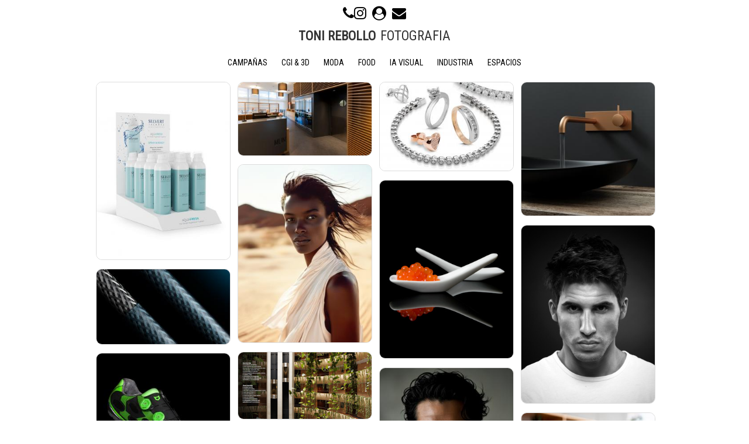

--- FILE ---
content_type: text/html; charset=UTF-8
request_url: https://www.tonirebollo.com/014
body_size: 12441
content:
 <!DOCTYPE html>
<html lang="es">
<head>
    <title>Toni Rebollo Fotógrafo | Fotografía Publicitaria, CGI 3D e IA | Terrassa, Barcelona</title> 
    <meta charset="UTF-8">
    <meta name="viewport" content="width=device-width, initial-scale=1.0">
    <meta http-equiv="X-UA-Compatible" content="ie=edge">
    <meta name="mobile-web-app-capable" content="yes">
    <meta name="description" content="Fotografía publicitaria de alto impacto potenciada con IA y Modelado 3D. Más de 20 años creando soluciones visuales para marcas. ¡Impulsa tu negocio hoy!"/>
    <meta name="robots" content="index,follow" />
    <link rel="canonical" href="https://www.tonirebollo.com/" />
    <link rel="icon" type="image/x-icon" href="https://www.tonirebollo.com/favicon.ico">
    
  <!-- OpenGraph metadata-->

    
  <!-- Stylesheet CSS & Fonts-->
    <link rel="stylesheet" href="css/styles.css">
    <link rel="stylesheet" href="https://cdnjs.cloudflare.com/ajax/libs/font-awesome/4.7.0/css/font-awesome.min.css">
    <link rel="stylesheet" href="https://fonts.googleapis.com/css?family=Roboto Condensed">
    
<style></style>
</head>
<body>
   
        <!-- ---------------------- CONTACTO ------------------------------------->
    
   
    
    <div id="info" style="background-color:white;text-align:left;">
        
        <div id="hide" style="float:right;cursor:pointer">  <i  style="color:black;font-size:24px" class="fa fa-times-circle" aria-hidden="true"></i> </div>
   
    <div id="contacto" >
    <div style="float: left" >     
    <div id="cara">
         <img src="fotografo.jpg"  height="300" style="float:left;padding: 5px 15px 5px 0px" alt="Toni Rebollo Fotógrafo, autoretrato"/>
         </div> 
        
        
         
<div  id="infodades">
<div id="logoinfo" style="clear:both;  ">
	<span class="tonirebollo">Toni Rebollo</span>
	<span class="fotografia">Fotografia</span>
		</div>
<div style="clear:both;  "><span  class="tel">Terrassa | Barcelona</span></div>
<div style="clear:both;  "><span  class="tel"><a href="tel:667312631">667312631</a></span></div>
<div style="clear:both;  "><span  class="email"><a href="mailto:info@tonirebollo.com">info@tonirebollo.com </a></span></div>
</div>
  
</div>
  <div id="autor" style="min-width: 600px; max-width: 800px"> 
        
         <div style="text-align: justify;padding: 20px 10px 0px 0px ">
         
         <p style="text-indent: 20px; line-height: 1.5;">
    Transformando la imagen corporativa a través de la Fotografía Híbrida (IA + 3D + Realismo)
Fotógrafo con más de dos décadas de experiencia, mi propuesta combina la maestría de la fotografía tradicional en estudio propio con las posibilidades ilimitadas del 3D y la IA generativa. Especializado en sectores exigentes como el industrial, moda, arquitectura y gastronomía, mi flujo de trabajo permite crear escenarios y acabados imposibles de lograr con métodos convencionales.
Colaboro con agencias de publicidad y diseño para elevar la narrativa visual de marcas globales, garantizando una entrega optimizada y una estética de vanguardia que conecta con la audiencia de 2026.

           <p style="clear: both;"> 
		</div>    
    </div>



<div id="clients" style="padding-top:20px; text-align:center;">
<img style="cursor:pointer" src="logos/1.jpg" alt="WMS"/>
<img style="cursor:pointer" src="logos/2.jpg" alt="Unidesa" />
<img style="cursor:pointer" src="logos/3.jpg" alt="Selvert Thermal"/>
<img style="cursor:pointer" src="logos/4.jpg" alt="Bodedebò"/>
<img style="cursor:pointer" src="logos/5.jpg" alt="Mercats de Barcelona"/>
<img style="cursor:pointer" src="logos/6.jpg" alt="Mavala"/>
<img style="cursor:pointer" src="logos/7.jpg" alt="Jané"/>
<img style="cursor:pointer" src="logos/8.jpg" alt="Enciclopèdia Catalana"/>
<img style="cursor:pointer" src="logos/9.jpg" alt="Lullage"/>
<img style="cursor:pointer" src="logos/20.jpg" alt="Ajuntament de Terrassa"/>
 <br>
<img style="cursor:pointer" src="logos/10.jpg" alt="Titan"/>
<img style="cursor:pointer" src="logos/11.jpg" alt="Intersport"/>
<img style="cursor:pointer" src="logos/12.jpg" alt="Fixonia"/>
<img style="cursor:pointer" src="logos/13.jpg" alt="Ubisoft"/>
<img style="cursor:pointer" src="logos/14.jpg" alt="Pyrénées"/>
<img style="cursor:pointer" src="logos/15.jpg" alt="Executive Airlines"/>
<img style="cursor:pointer" src="logos/16.jpg" alt="Dunlop"/>
<img style="cursor:pointer" src="logos/17.jpg" alt="Cirsa"/>
<img style="cursor:pointer" src="logos/19.jpg" alt="Vitesse"/>
<img style="cursor:pointer" src="logos/18.jpg" alt="Apli"/>
</div>   
   
    </div>
</div>

    <!-- ----------------------/ CONTACTO ------------------------------------->
    
  
    
    
    <!-- Barra Menu -->
    
  <div id="barramenu" style="">
   
        <!--social-->
      
<div id="social" class="social" style="display: flex; justify-content: center; align-items: center; gap: 25px; padding: 0; margin-bottom: -5px;">
    
    <a href="tel:+34667312631" style="text-decoration: none; line-height: 1;">
        <span style="color: black; font-size: 24px;"><i class="fa fa-phone" aria-hidden="true"></i></span>
    </a>          

    <a href="https://instagram.com/tonirebollo" target="_blank" style="text-decoration: none; line-height: 1;">
        <span style="color: black; font-size: 24px;"><i class="fa fa-instagram" aria-hidden="true"></i></span>
    </a>

    <a id="show" onclick="$('body, html').animate({ scrollTop: 0 }, 800)" style="text-decoration: none; cursor: pointer; line-height: 1;">
        <span style="color: black; font-size: 24px;"><i class="fa fa-user-circle" aria-hidden="true"></i></span>
    </a>

    <a href="mailto:info@tonirebollo.com" style="text-decoration: none; line-height: 1;">
        <span style="color: black; font-size: 24px;"><i class="fa fa-envelope" aria-hidden="true"></i></span>
    </a>

</div> 
  <!--social-->
      
      
      <!--logo-->
<div id="logo">
  <h1>
      <a  style="text-decoration:none" href="https://www.tonirebollo.com">
    <span class="tonirebollo">Toni Rebollo</span>
    <span class="fotografia">Fotografia</span>
      </a>
  </h1>
   
</div>
  <!--/logo-->
   

    
    <div id="hamburguer" style="padding-top:10px;text-align:center;clear:both;margin:0 auto" onclick="abremenu()"> <i class="fa fa-bars fa-1x"></i><i class="fa fa-bars fa-1x"></i></div>
    
    <div class="topnav" id="myTopnav" style="background-color:white;text-align:center;xposition:xfixed;z-index:9;width:100%;margin-top:0;">
        
        <!-- Project Filtering -->
        
        <ul id="filterNav" class="filters-list" style="padding-left:0px;">
            
            <li id="inicio" data-filter="" onclick="$('body, html').animate({ scrollTop: 0 }, 800) ">inicio</li>
           <!-- <li data-filter=".portada" onclick="closeMenu(); $('body, html').animate({ scrollTop: 0 }, 800) ">portada</li>-->
            <li data-filter=".publicidad" onclick="closeMenu(); $('body, html').animate({ scrollTop: 0 }, 800) ">campañas</li>
            <li data-filter=".3d" onclick="closeMenu(); $('body, html').animate({ scrollTop: 0 }, 800) ">cgi & 3D</li>
            <li data-filter=".moda" onclick="closeMenu(); $('body, html').animate({ scrollTop: 0 }, 800) ">moda</li>
            <li data-filter=".gastronomia" onclick="closeMenu(); $('body, html').animate({ scrollTop: 0 }, 800) ">food</li>
            <li data-filter=".ia" onclick="closeMenu(); $('body, html').animate({ scrollTop: 0 }, 800) ">ia visual</li>
            <li data-filter=".industrial" onclick="closeMenu(); $('body, html').animate({ scrollTop: 0 }, 800) ">industria</li>
            <li data-filter=".arquitectura" onclick="closeMenu(); $('body, html').animate({ scrollTop: 0 }, 800) ">espacios</li>
          

        </ul>
        
    </div >
    
    </div>
  
    <!-- /Barra Menu
    
    
    



        <!-- Project Items List -->
        <div class="projects-list" style="padding-top:140px;padding-left:17px;">
            
            
  <div id="myModal" class="modal cierra"style="z-index:200">
     <!-- 
  <span style="color:black;" class="close"><i  style="color:black;font-size:28px" class="fa fa-times-circle" aria-hidden="true"></i></span>
      -->
  <img style="z-index:200" class="modal-content cierra" id="img01">
   
  <!--<div id="caption"></div>-->
</div>          
            
            
            
            
            
     <div id="247" class="project-item 3d 2">
            <!-- Item Image -->
          <img class="gallery-img" 
     src="fotos/th/modelado-3d-mesa-mobiliario-cgi-fotorrealista-1642603817.jpg" 
     alt="Modelado 3D y render fotorrealista de una mesa con epoxy para catalogo y ecomerce." 
     title=""
     width="300"      
     height="300" 
     data-full-img="fotos/modelado-3d-mesa-mobiliario-cgi-fotorrealista-1642603817.jpg"  
     style="width: 100%; cursor:pointer;xmax-width: 300px;">
           </div>
            
     <div id="227" class="project-item gastronomia 0">
            <!-- Item Image -->
          <img class="gallery-img" 
     src="fotos/th/cabeza-marisco-1591723016.jpg" 
     alt="Fotografia gastronómica. " 
     title=""
     width="300"      
     height="200" 
     data-full-img="fotos/cabeza-marisco-1591723016.jpg"  
     style="width: 100%; cursor:pointer;xmax-width: 300px;">
           </div>
            
     <div id="285" class="project-item 3d 2">
            <!-- Item Image -->
          <img class="gallery-img" 
     src="fotos/th/modelado-3d-producto-proteccion-solar-cgi-render-fotorrealista-1744103088.jpg" 
     alt="Modelado 3D y render fotorrealista de productos cosmeticos y escenario para campaña publicitaria." 
     title=""
     width="300"      
     height="225" 
     data-full-img="fotos/modelado-3d-producto-proteccion-solar-cgi-render-fotorrealista-1744103088.jpg"  
     style="width: 100%; cursor:pointer;xmax-width: 300px;">
           </div>
            
     <div id="282" class="project-item 3d portada">
            <!-- Item Image -->
          <img class="gallery-img" 
     src="fotos/th/modelado-3d-producto-cosmetica-cgi-fotorrealista-1728070119.jpg" 
     alt=" Expositor de producto cosmetico modelado en 3d fotorrealista para catalogo y e-comerce" 
     title=""
     width="300"      
     height="399" 
     data-full-img="fotos/modelado-3d-producto-cosmetica-cgi-fotorrealista-1728070119.jpg"  
     style="width: 100%; cursor:pointer;xmax-width: 300px;">
           </div>
            
     <div id="134" class="project-item publicidad 0">
            <!-- Item Image -->
          <img class="gallery-img" 
     src="fotos/th/mascarilla-cosmetica-1413462180.jpg" 
     alt="Fotografia publicitaria. Modelo con productos de belleza." 
     title=""
     width="300"      
     height="175" 
     data-full-img="fotos/mascarilla-cosmetica-1413462180.jpg"  
     style="width: 100%; cursor:pointer;xmax-width: 300px;">
           </div>
            
     <div id="24" class="project-item moda 0">
            <!-- Item Image -->
          <img class="gallery-img" 
     src="fotos/th/modelo-moda-1378311270.jpg" 
     alt="Fotografía de moda con modelo latina." 
     title=""
     width="300"      
     height="407" 
     data-full-img="fotos/modelo-moda-1378311270.jpg"  
     style="width: 100%; cursor:pointer;xmax-width: 300px;">
           </div>
            
     <div id="181" class="project-item moda 0">
            <!-- Item Image -->
          <img class="gallery-img" 
     src="fotos/th/modelo-moda-mujer-1477738448.jpg" 
     alt="Fotografia de moda y belleza." 
     title="Airport32"
     width="300"      
     height="400" 
     data-full-img="fotos/modelo-moda-mujer-1477738448.jpg"  
     style="width: 100%; cursor:pointer;xmax-width: 300px;">
           </div>
            
     <div id="11" class="project-item publicidad 0">
            <!-- Item Image -->
          <img class="gallery-img" 
     src="fotos/th/productos-cosmetica-1378290557.jpg" 
     alt="Fotografia publicitaria. Bodegón con cosméticos" 
     title=""
     width="300"      
     height="307" 
     data-full-img="fotos/productos-cosmetica-1378290557.jpg"  
     style="width: 100%; cursor:pointer;xmax-width: 300px;">
           </div>
            
     <div id="193" class="project-item arquitectura portada">
            <!-- Item Image -->
          <img class="gallery-img" 
     src="fotos/th/comedor-restaurante-1498582194.jpg" 
     alt="Fotografia de interiorismo. Restaurante en Terrassa." 
     title=""
     width="300"      
     height="164" 
     data-full-img="fotos/comedor-restaurante-1498582194.jpg"  
     style="width: 100%; cursor:pointer;xmax-width: 300px;">
           </div>
            
     <div id="217" class="project-item publicidad portada">
            <!-- Item Image -->
          <img class="gallery-img" 
     src="fotos/th/joyas-plata-oro-1556015005.jpg" 
     alt="Fotografia de joyeria. Joyas con diamantes. Pulseras, anillos y pendientes" 
     title=""
     width="300"      
     height="199" 
     data-full-img="fotos/joyas-plata-oro-1556015005.jpg"  
     style="width: 100%; cursor:pointer;xmax-width: 300px;">
           </div>
            
     <div id="25" class="project-item moda 0">
            <!-- Item Image -->
          <img class="gallery-img" 
     src="fotos/th/estudio-belleza-1378311524.jpg" 
     alt="Fotografía de moda con modelo latina." 
     title=""
     width="300"      
     height="450" 
     data-full-img="fotos/estudio-belleza-1378311524.jpg"  
     style="width: 100%; cursor:pointer;xmax-width: 300px;">
           </div>
            
     <div id="267" class="project-item 3d portada">
            <!-- Item Image -->
          <img class="gallery-img" 
     src="fotos/th/modelado-3d-producto-griferia-cgi-fotorrealista-1703674879.jpg" 
     alt="Activo visual en 3D fotorrealista de producto de griferia creado mediante CGI" 
     title=""
     width="300"      
     height="300" 
     data-full-img="fotos/modelado-3d-producto-griferia-cgi-fotorrealista-1703674879.jpg"  
     style="width: 100%; cursor:pointer;xmax-width: 300px;">
           </div>
            
     <div id="23" class="project-item moda 0">
            <!-- Item Image -->
          <img class="gallery-img" 
     src="fotos/th/estudio-mujer-1378311134.jpg" 
     alt="Fotografía de moda con modelo latina." 
     title=""
     width="300"      
     height="425" 
     data-full-img="fotos/estudio-mujer-1378311134.jpg"  
     style="width: 100%; cursor:pointer;xmax-width: 300px;">
           </div>
            
     <div id="270" class="project-item ia portada">
            <!-- Item Image -->
          <img class="gallery-img" 
     src="fotos/th/1721904768.jpg" 
     alt="Modelo de fotografia. Imagen creada mediante el uso de intelingencia artificial" 
     title=""
     width="300"      
     height="400" 
     data-full-img="fotos/1721904768.jpg"  
     style="width: 100%; cursor:pointer;xmax-width: 300px;">
           </div>
            
     <div id="20" class="project-item moda 0">
            <!-- Item Image -->
          <img class="gallery-img" 
     src="fotos/th/hombre-modelo-peluqueria-1378309774.jpg" 
     alt="Fotografia de moda y belleza." 
     title=""
     width="300"      
     height="450" 
     data-full-img="fotos/hombre-modelo-peluqueria-1378309774.jpg"  
     style="width: 100%; cursor:pointer;xmax-width: 300px;">
           </div>
            
     <div id="182" class="project-item publicidad 0">
            <!-- Item Image -->
          <img class="gallery-img" 
     src="fotos/th/mujer-modelo-cosmetica-1477739194.jpg" 
     alt="Fotografía publicitaria. Beauty con modelo con producto para el tratamiento de la piel." 
     title=""
     width="300"      
     height="450" 
     data-full-img="fotos/mujer-modelo-cosmetica-1477739194.jpg"  
     style="width: 100%; cursor:pointer;xmax-width: 300px;">
           </div>
            
     <div id="197" class="project-item industrial 0">
            <!-- Item Image -->
          <img class="gallery-img" 
     src="fotos/th/maquina-industrial-1498658579.jpg" 
     alt="Fotografia industrial y de producto. Máquina de corte." 
     title=""
     width="300"      
     height="200" 
     data-full-img="fotos/maquina-industrial-1498658579.jpg"  
     style="width: 100%; cursor:pointer;xmax-width: 300px;">
           </div>
            
     <div id="35" class="project-item gastronomia portada">
            <!-- Item Image -->
          <img class="gallery-img" 
     src="fotos/th/aperitivo-delicatessen-1378392900.jpg" 
     alt="Fotografia gastronómica. Caviar de salmón" 
     title=""
     width="300"      
     height="400" 
     data-full-img="fotos/aperitivo-delicatessen-1378392900.jpg"  
     style="width: 100%; cursor:pointer;xmax-width: 300px;">
           </div>
            
     <div id="232" class="project-item publicidad 0">
            <!-- Item Image -->
          <img class="gallery-img" 
     src="fotos/th/cofrets-cosmeticos-1604944869.jpg" 
     alt="Bodegon publicitario de productos cosméticos." 
     title=""
     width="300"      
     height="399" 
     data-full-img="fotos/cofrets-cosmeticos-1604944869.jpg"  
     style="width: 100%; cursor:pointer;xmax-width: 300px;">
           </div>
            
     <div id="112" class="project-item moda portada">
            <!-- Item Image -->
          <img class="gallery-img" 
     src="fotos/th/modelo-peluqueria-1399969406.jpg" 
     alt="Retrato en blanco y negro de modelo masculino." 
     title=""
     width="300"      
     height="400" 
     data-full-img="fotos/modelo-peluqueria-1399969406.jpg"  
     style="width: 100%; cursor:pointer;xmax-width: 300px;">
           </div>
            
     <div id="225" class="project-item 3d 0">
            <!-- Item Image -->
          <img class="gallery-img" 
     src="fotos/th/modelado-3d-producto-cosmetico-render-fotorrealista-1587888990.jpg" 
     alt="Modelado 3D y render fotorrealista de un tarro de cosmetica en vidrio." 
     title=""
     width="300"      
     height="300" 
     data-full-img="fotos/modelado-3d-producto-cosmetico-render-fotorrealista-1587888990.jpg"  
     style="width: 100%; cursor:pointer;xmax-width: 300px;">
           </div>
            
     <div id="191" class="project-item industrial portada">
            <!-- Item Image -->
          <img class="gallery-img" 
     src="fotos/th/cables-1498581928.jpg" 
     alt="Fotografía industrial y de producto. Cableado industrial" 
     title=""
     width="300"      
     height="168" 
     data-full-img="fotos/cables-1498581928.jpg"  
     style="width: 100%; cursor:pointer;xmax-width: 300px;">
           </div>
            
     <div id="195" class="project-item arquitectura 0">
            <!-- Item Image -->
          <img class="gallery-img" 
     src="fotos/th/edificio-ny-1498656812.jpg" 
     alt="Fotografia de arquitectura. Edificio de apartamentos en NY" 
     title=""
     width="300"      
     height="199" 
     data-full-img="fotos/edificio-ny-1498656812.jpg"  
     style="width: 100%; cursor:pointer;xmax-width: 300px;">
           </div>
            
     <div id="16" class="project-item arquitectura portada">
            <!-- Item Image -->
          <img class="gallery-img" 
     src="fotos/th/ascensor-interior-1378300964.jpg" 
     alt="Fotografia de interiorismo y arquitectura. Interior de hotel" 
     title=""
     width="300"      
     height="150" 
     data-full-img="fotos/ascensor-interior-1378300964.jpg"  
     style="width: 100%; cursor:pointer;xmax-width: 300px;">
           </div>
            
     <div id="30" class="project-item moda 0">
            <!-- Item Image -->
          <img class="gallery-img" 
     src="fotos/th/moda-pareja-1378312923.jpg" 
     alt="Fotografia de moda y belleza." 
     title=""
     width="300"      
     height="200" 
     data-full-img="fotos/moda-pareja-1378312923.jpg"  
     style="width: 100%; cursor:pointer;xmax-width: 300px;">
           </div>
            
     <div id="55" class="project-item moda 2">
            <!-- Item Image -->
          <img class="gallery-img" 
     src="fotos/th/mujer-modelo-cosmetica-1378475472.jpg" 
     alt="Fotografia de belleza y moda." 
     title=""
     width="300"      
     height="400" 
     data-full-img="fotos/mujer-modelo-cosmetica-1378475472.jpg"  
     style="width: 100%; cursor:pointer;xmax-width: 300px;">
           </div>
            
     <div id="205" class="project-item publicidad portada">
            <!-- Item Image -->
          <img class="gallery-img" 
     src="fotos/th/zapatillas-ciclismo-1511972847.jpg" 
     alt="Fotografia publicitaria de alzado de ciclismo con postproduccion digital," 
     title=""
     width="300"      
     height="360" 
     data-full-img="fotos/zapatillas-ciclismo-1511972847.jpg"  
     style="width: 100%; cursor:pointer;xmax-width: 300px;">
           </div>
            
     <div id="273" class="project-item ia portada">
            <!-- Item Image -->
          <img class="gallery-img" 
     src="fotos/th/1721905042.jpg" 
     alt="Modelo de fotografia . Imagen creada mediante el uso de intelingencia artificial" 
     title=""
     width="300"      
     height="428" 
     data-full-img="fotos/1721905042.jpg"  
     style="width: 100%; cursor:pointer;xmax-width: 300px;">
           </div>
            
     <div id="251" class="project-item ia 0">
            <!-- Item Image -->
          <img class="gallery-img" 
     src="fotos/th/mundo-distópico-1690133201.jpg" 
     alt="A brave world. Imagen creada usando inteligencia artificial" 
     title=""
     width="300"      
     height="449" 
     data-full-img="fotos/mundo-distópico-1690133201.jpg"  
     style="width: 100%; cursor:pointer;xmax-width: 300px;">
           </div>
            
     <div id="72" class="project-item moda 0">
            <!-- Item Image -->
          <img class="gallery-img" 
     src="fotos/th/estudio-cuerpo-mujer-1379778488.jpg" 
     alt="Forma femenina" 
     title="Balance"
     width="300"      
     height="450" 
     data-full-img="fotos/estudio-cuerpo-mujer-1379778488.jpg"  
     style="width: 100%; cursor:pointer;xmax-width: 300px;">
           </div>
            
     <div id="28" class="project-item moda 0">
            <!-- Item Image -->
          <img class="gallery-img" 
     src="fotos/th/hombre-joven-playa-1378312461.jpg" 
     alt="Fotografia de moda y belleza." 
     title=""
     width="300"      
     height="200" 
     data-full-img="fotos/hombre-joven-playa-1378312461.jpg"  
     style="width: 100%; cursor:pointer;xmax-width: 300px;">
           </div>
            
     <div id="294" class="project-item 3d 2">
            <!-- Item Image -->
          <img class="gallery-img" 
     src="fotos/th/render-modelado-3d-producto-cosmetica-cgi-fotorrealista-1760598946.jpg" 
     alt="Modelado 3D y render fotorrealista de un bodegon de productos cosmeticos para campaña publicitaria." 
     title=""
     width="300"      
     height="300" 
     data-full-img="fotos/render-modelado-3d-producto-cosmetica-cgi-fotorrealista-1760598946.jpg"  
     style="width: 100%; cursor:pointer;xmax-width: 300px;">
           </div>
            
     <div id="202" class="project-item moda 0">
            <!-- Item Image -->
          <img class="gallery-img" 
     src="fotos/th/pareja-joven-sonrisa-1511104247.jpg" 
     alt="Fotografia de moda y belleza." 
     title=""
     width="300"      
     height="375" 
     data-full-img="fotos/pareja-joven-sonrisa-1511104247.jpg"  
     style="width: 100%; cursor:pointer;xmax-width: 300px;">
           </div>
            
     <div id="224" class="project-item 3d 0">
            <!-- Item Image -->
          <img class="gallery-img" 
     src="fotos/th/3d-oro-pintalabios-1587888597.jpg" 
     alt="Fotografia publicitaria.Pintalabios, lipstick " 
     title=""
     width="300"      
     height="168" 
     data-full-img="fotos/3d-oro-pintalabios-1587888597.jpg"  
     style="width: 100%; cursor:pointer;xmax-width: 300px;">
           </div>
            
     <div id="229" class="project-item gastronomia 0">
            <!-- Item Image -->
          <img class="gallery-img" 
     src="fotos/th/plato-ensalada-1591723322.jpg" 
     alt="Fotografia de alimentos. Plato cocinado para restaurante" 
     title=""
     width="300"      
     height="199" 
     data-full-img="fotos/plato-ensalada-1591723322.jpg"  
     style="width: 100%; cursor:pointer;xmax-width: 300px;">
           </div>
            
     <div id="297" class="project-item 3d 0">
            <!-- Item Image -->
          <img class="gallery-img" 
     src="fotos/th/modelado-3d-cocina-moderna-cgi-ambiente-interior-fotorrealista-1762268392.jpg" 
     alt="Modelado 3D de diseno, cocina moderna con isla, render de calidad fotorrealista" 
     title=""
     width="300"      
     height="199" 
     data-full-img="fotos/modelado-3d-cocina-moderna-cgi-ambiente-interior-fotorrealista-1762268392.jpg"  
     style="width: 100%; cursor:pointer;xmax-width: 300px;">
           </div>
            
     <div id="238" class="project-item publicidad portada">
            <!-- Item Image -->
          <img class="gallery-img" 
     src="fotos/th/grifo-cocina-localizacion-1606389090.jpg" 
     alt="Fotografia en localizacion de producto en ambiente para catalogo" 
     title=""
     width="300"      
     height="400" 
     data-full-img="fotos/grifo-cocina-localizacion-1606389090.jpg"  
     style="width: 100%; cursor:pointer;xmax-width: 300px;">
           </div>
            
     <div id="230" class="project-item gastronomia 0">
            <!-- Item Image -->
          <img class="gallery-img" 
     src="fotos/th/plato-carne-1591723434.jpg" 
     alt="Fotografia de alimentos. Plato cocinado para restaurante" 
     title=""
     width="300"      
     height="199" 
     data-full-img="fotos/plato-carne-1591723434.jpg"  
     style="width: 100%; cursor:pointer;xmax-width: 300px;">
           </div>
            
     <div id="160" class="project-item moda 0">
            <!-- Item Image -->
          <img class="gallery-img" 
     src="fotos/th/india-moda-mujer-1440946345.jpg" 
     alt="Fotografia de moda y belleza." 
     title=""
     width="300"      
     height="449" 
     data-full-img="fotos/india-moda-mujer-1440946345.jpg"  
     style="width: 100%; cursor:pointer;xmax-width: 300px;">
           </div>
            
     <div id="190" class="project-item industrial 0">
            <!-- Item Image -->
          <img class="gallery-img" 
     src="fotos/th/reflejos-1498581914.jpg" 
     alt="Fotografia industrial. Instalación de anonizados" 
     title=""
     width="300"      
     height="300" 
     data-full-img="fotos/reflejos-1498581914.jpg"  
     style="width: 100%; cursor:pointer;xmax-width: 300px;">
           </div>
            
     <div id="252" class="project-item ia 0">
            <!-- Item Image -->
          <img class="gallery-img" 
     src="fotos/th/flores-sonrisa-1690133731.jpg" 
     alt="Mujer joven sonrie y se tapa los ojos con flores. Imagen creada usando inteligenia artificial" 
     title=""
     width="300"      
     height="399" 
     data-full-img="fotos/flores-sonrisa-1690133731.jpg"  
     style="width: 100%; cursor:pointer;xmax-width: 300px;">
           </div>
            
     <div id="259" class="project-item ia 0">
            <!-- Item Image -->
          <img class="gallery-img" 
     src="fotos/th/modelo-boho-santorini-1691393153.jpg" 
     alt="Retrato en Santorini. Creada a partir de un sistema de inteligencia artificial" 
     title=""
     width="300"      
     height="400" 
     data-full-img="fotos/modelo-boho-santorini-1691393153.jpg"  
     style="width: 100%; cursor:pointer;xmax-width: 300px;">
           </div>
            
     <div id="236" class="project-item industrial 0">
            <!-- Item Image -->
          <img class="gallery-img" 
     src="fotos/th/maquina-envasadora-1606387778.jpg" 
     alt="Maquina de envado industrial" 
     title=""
     width="300"      
     height="168" 
     data-full-img="fotos/maquina-envasadora-1606387778.jpg"  
     style="width: 100%; cursor:pointer;xmax-width: 300px;">
           </div>
            
     <div id="183" class="project-item moda 0">
            <!-- Item Image -->
          <img class="gallery-img" 
     src="fotos/th/mujer-modelo-moda-1477739895.jpg" 
     alt="Modelo con falda apoyada en columna." 
     title=""
     width="300"      
     height="450" 
     data-full-img="fotos/mujer-modelo-moda-1477739895.jpg"  
     style="width: 100%; cursor:pointer;xmax-width: 300px;">
           </div>
            
     <div id="51" class="project-item gastronomia 0">
            <!-- Item Image -->
          <img class="gallery-img" 
     src="fotos/th/galletas-surtido-1378403180.jpg" 
     alt="Fotografia gastronómica. Surtido de galletas." 
     title="Galletas"
     width="300"      
     height="450" 
     data-full-img="fotos/galletas-surtido-1378403180.jpg"  
     style="width: 100%; cursor:pointer;xmax-width: 300px;">
           </div>
            
     <div id="239" class="project-item publicidad 0">
            <!-- Item Image -->
          <img class="gallery-img" 
     src="fotos/th/estuche-cosmeticos-1606390410.jpg" 
     alt="Bodegón publicitario con productos de cosmética" 
     title=""
     width="300"      
     height="168" 
     data-full-img="fotos/estuche-cosmeticos-1606390410.jpg"  
     style="width: 100%; cursor:pointer;xmax-width: 300px;">
           </div>
            
     <div id="186" class="project-item publicidad 0">
            <!-- Item Image -->
          <img class="gallery-img" 
     src="fotos/th/mujer-modelo-cosmetica-color-1485970799.jpg" 
     alt="Fotografia publicitaria. Modelo con productos de belleza." 
     title=""
     width="300"      
     height="300" 
     data-full-img="fotos/mujer-modelo-cosmetica-color-1485970799.jpg"  
     style="width: 100%; cursor:pointer;xmax-width: 300px;">
           </div>
            
     <div id="244" class="project-item 3d 2">
            <!-- Item Image -->
          <img class="gallery-img" 
     src="fotos/th/3d-render-baño-diseño-rustico-interiorismo-1640358085.jpg" 
     alt="Modelado 3D de un cuarto de baño rustico, render de calidad fotorrealista." 
     title=""
     width="300"      
     height="300" 
     data-full-img="fotos/3d-render-baño-diseño-rustico-interiorismo-1640358085.jpg"  
     style="width: 100%; cursor:pointer;xmax-width: 300px;">
           </div>
            
     <div id="219" class="project-item moda portada">
            <!-- Item Image -->
          <img class="gallery-img" 
     src="fotos/th/tratamiento-cosmetico-mujer-1583228369.jpg" 
     alt="Fotografia publicitaria. Modelo con producto cosmético Peel off mask." 
     title=""
     width="300"      
     height="360" 
     data-full-img="fotos/tratamiento-cosmetico-mujer-1583228369.jpg"  
     style="width: 100%; cursor:pointer;xmax-width: 300px;">
           </div>
            
     <div id="204" class="project-item publicidad 0">
            <!-- Item Image -->
          <img class="gallery-img" 
     src="fotos/th/estuche-crema-cosmetico-1511200261.jpg" 
     alt="Fotografia publicitaria de productos cosméticos." 
     title=""
     width="300"      
     height="235" 
     data-full-img="fotos/estuche-crema-cosmetico-1511200261.jpg"  
     style="width: 100%; cursor:pointer;xmax-width: 300px;">
           </div>
            
     <div id="41" class="project-item gastronomia 0">
            <!-- Item Image -->
          <img class="gallery-img" 
     src="fotos/th/calamar-1378395505.jpg" 
     alt="Fotografia gastronómica. Plato cocinado para restaurante" 
     title=""
     width="300"      
     height="200" 
     data-full-img="fotos/calamar-1378395505.jpg"  
     style="width: 100%; cursor:pointer;xmax-width: 300px;">
           </div>
            
     <div id="75" class="project-item arquitectura 0">
            <!-- Item Image -->
          <img class="gallery-img" 
     src="fotos/th/bali-villa-ubud-1380210306.jpg" 
     alt="Fotografia de interiorismo y arquitectura. Villa en Bali" 
     title="I wish I were there"
     width="300"      
     height="200" 
     data-full-img="fotos/bali-villa-ubud-1380210306.jpg"  
     style="width: 100%; cursor:pointer;xmax-width: 300px;">
           </div>
            
     <div id="291" class="project-item 3d portada">
            <!-- Item Image -->
          <img class="gallery-img" 
     src="fotos/th/modelado-3d-producto-cosmetica-cgi-fotorrealista-1744119494.jpg" 
     alt="Modelado 3D y render fotorrealista de un bodegon de productos cosmeticos para campaña publicitaria." 
     title=""
     width="300"      
     height="200" 
     data-full-img="fotos/modelado-3d-producto-cosmetica-cgi-fotorrealista-1744119494.jpg"  
     style="width: 100%; cursor:pointer;xmax-width: 300px;">
           </div>
            
     <div id="100" class="project-item gastronomia 0">
            <!-- Item Image -->
          <img class="gallery-img" 
     src="fotos/th/vieiras-1392998904.jpg" 
     alt="Fotografia gastronómica. Teppanyaki" 
     title=""
     width="300"      
     height="200" 
     data-full-img="fotos/vieiras-1392998904.jpg"  
     style="width: 100%; cursor:pointer;xmax-width: 300px;">
           </div>
            
     <div id="37" class="project-item gastronomia 0">
            <!-- Item Image -->
          <img class="gallery-img" 
     src="fotos/th/leche-1378393465.jpg" 
     alt="Fotografia gastronómica. Leche en bol." 
     title=""
     width="300"      
     height="400" 
     data-full-img="fotos/leche-1378393465.jpg"  
     style="width: 100%; cursor:pointer;xmax-width: 300px;">
           </div>
            
     <div id="12" class="project-item publicidad 0">
            <!-- Item Image -->
          <img class="gallery-img" 
     src="fotos/th/tratamiento-cosmetica-mujer-1378291098.jpg" 
     alt="Fotografia publicitaria para tratamiento cosmético." 
     title=""
     width="300"      
     height="200" 
     data-full-img="fotos/tratamiento-cosmetica-mujer-1378291098.jpg"  
     style="width: 100%; cursor:pointer;xmax-width: 300px;">
           </div>
            
     <div id="199" class="project-item industrial 0">
            <!-- Item Image -->
          <img class="gallery-img" 
     src="fotos/th/ruleta-casino-1498660998.jpg" 
     alt="Fotografia industrial y de producto. Máquina de juego." 
     title=""
     width="300"      
     height="317" 
     data-full-img="fotos/ruleta-casino-1498660998.jpg"  
     style="width: 100%; cursor:pointer;xmax-width: 300px;">
           </div>
            
     <div id="215" class="project-item moda portada">
            <!-- Item Image -->
          <img class="gallery-img" 
     src="fotos/th/campana-publicitaria-moda-retoque-avanzado-tonirebollo-1513843827.jpg" 
     alt="Campaña de publicidad de moda urbana con postproducción de alta gama y retoque digital profesional." 
     title=""
     width="300"      
     height="225" 
     data-full-img="fotos/campana-publicitaria-moda-retoque-avanzado-tonirebollo-1513843827.jpg"  
     style="width: 100%; cursor:pointer;xmax-width: 300px;">
           </div>
            
     <div id="287" class="project-item 3d 2">
            <!-- Item Image -->
          <img class="gallery-img" 
     src="fotos/th/modelado-3d-lavabo-grifo-cgi-ambiente-interior-fotorrealista-1744117883.jpg" 
     alt="Modelado 3D de grifo y lavabo en ambiente, render de calidad fotorrealista para catalogo," 
     title=""
     width="300"      
     height="225" 
     data-full-img="fotos/modelado-3d-lavabo-grifo-cgi-ambiente-interior-fotorrealista-1744117883.jpg"  
     style="width: 100%; cursor:pointer;xmax-width: 300px;">
           </div>
            
     <div id="293" class="project-item 3d 2">
            <!-- Item Image -->
          <img class="gallery-img" 
     src="fotos/th/render-3d-interior-cuarto-de-bano-aseo1758554799.jpg" 
     alt="Modelado 3D de un cuarto de baño, render de calidad fotorrealista" 
     title=""
     width="300"      
     height="375" 
     data-full-img="fotos/render-3d-interior-cuarto-de-bano-aseo1758554799.jpg"  
     style="width: 100%; cursor:pointer;xmax-width: 300px;">
           </div>
            
     <div id="48" class="project-item gastronomia 0">
            <!-- Item Image -->
          <img class="gallery-img" 
     src="fotos/th/spaghetti-1378401975.jpg" 
     alt="Fotografia gastronómica." 
     title=""
     width="300"      
     height="386" 
     data-full-img="fotos/spaghetti-1378401975.jpg"  
     style="width: 100%; cursor:pointer;xmax-width: 300px;">
           </div>
            
     <div id="33" class="project-item gastronomia 0">
            <!-- Item Image -->
          <img class="gallery-img" 
     src="fotos/th/bocadillo-saludable-1378392506.jpg" 
     alt="Fotografia gastronómica. Jamón cocido." 
     title=""
     width="300"      
     height="450" 
     data-full-img="fotos/bocadillo-saludable-1378392506.jpg"  
     style="width: 100%; cursor:pointer;xmax-width: 300px;">
           </div>
            
     <div id="286" class="project-item 3d 0">
            <!-- Item Image -->
          <img class="gallery-img" 
     src="fotos/th/modelado-3d-lavabo-grifo-cgi-ambiente-interior-fotorrealista-1744107260.jpg" 
     alt="Modelado 3D de grifo y lavabo, render de calidad fotorrealista para catalogo," 
     title=""
     width="300"      
     height="212" 
     data-full-img="fotos/modelado-3d-lavabo-grifo-cgi-ambiente-interior-fotorrealista-1744107260.jpg"  
     style="width: 100%; cursor:pointer;xmax-width: 300px;">
           </div>
            
     <div id="169" class="project-item moda 0">
            <!-- Item Image -->
          <img class="gallery-img" 
     src="fotos/th/modelo-belleza-mujer-1448974950.jpg" 
     alt="Fotografia de moda y belleza." 
     title=""
     width="300"      
     height="449" 
     data-full-img="fotos/modelo-belleza-mujer-1448974950.jpg"  
     style="width: 100%; cursor:pointer;xmax-width: 300px;">
           </div>
            
     <div id="296" class="project-item 3d portada">
            <!-- Item Image -->
          <img class="gallery-img" 
     src="fotos/th/modelado-3d-bodegon-producto-cosmetica-cgi-fotorrealista-1761728979.jpg" 
     alt="Modelado 3D y render fotorrealista de bodegon de productos con exosomas para campaña publicitaria." 
     title=""
     width="300"      
     height="224" 
     data-full-img="fotos/modelado-3d-bodegon-producto-cosmetica-cgi-fotorrealista-1761728979.jpg"  
     style="width: 100%; cursor:pointer;xmax-width: 300px;">
           </div>
            
     <div id="231" class="project-item gastronomia 0">
            <!-- Item Image -->
          <img class="gallery-img" 
     src="fotos/th/copa-vino-1591723681.jpg" 
     alt="Copa de vino. Fotografía de alimentos" 
     title=""
     width="300"      
     height="199" 
     data-full-img="fotos/copa-vino-1591723681.jpg"  
     style="width: 100%; cursor:pointer;xmax-width: 300px;">
           </div>
            
     <div id="14" class="project-item publicidad 0">
            <!-- Item Image -->
          <img class="gallery-img" 
     src="fotos/th/1378300502.jpg" 
     alt="Fotografia publicitaria de producto gastronómico." 
     title=""
     width="300"      
     height="193" 
     data-full-img="fotos/1378300502.jpg"  
     style="width: 100%; cursor:pointer;xmax-width: 300px;">
           </div>
            
     <div id="31" class="project-item moda 0">
            <!-- Item Image -->
          <img class="gallery-img" 
     src="fotos/th/lolita-1378313200.jpg" 
     alt="Fotografia de belleza y moda." 
     title=""
     width="300"      
     height="400" 
     data-full-img="fotos/lolita-1378313200.jpg"  
     style="width: 100%; cursor:pointer;xmax-width: 300px;">
           </div>
            
     <div id="21" class="project-item moda 0">
            <!-- Item Image -->
          <img class="gallery-img" 
     src="fotos/th/mujer-cabello-rubio-1378310009.jpg" 
     alt="Fotografia de moda y belleza." 
     title=""
     width="300"      
     height="400" 
     data-full-img="fotos/mujer-cabello-rubio-1378310009.jpg"  
     style="width: 100%; cursor:pointer;xmax-width: 300px;">
           </div>
            
     <div id="7" class="project-item publicidad 0">
            <!-- Item Image -->
          <img class="gallery-img" 
     src="fotos/th/cosmeticos-1378233389.jpg" 
     alt="Fotografia publicitaria. Bodegón con cosméticos." 
     title=""
     width="300"      
     height="396" 
     data-full-img="fotos/cosmeticos-1378233389.jpg"  
     style="width: 100%; cursor:pointer;xmax-width: 300px;">
           </div>
            
     <div id="10" class="project-item publicidad 0">
            <!-- Item Image -->
          <img class="gallery-img" 
     src="fotos/th/cosmeticos-1378290496.jpg" 
     alt="Fotografía publicitaria. Bodegón con productos de cosmética" 
     title=""
     width="300"      
     height="300" 
     data-full-img="fotos/cosmeticos-1378290496.jpg"  
     style="width: 100%; cursor:pointer;xmax-width: 300px;">
           </div>
            
     <div id="237" class="project-item industrial 0">
            <!-- Item Image -->
          <img class="gallery-img" 
     src="fotos/th/contenedor-liquido-1606388637.jpg" 
     alt="Contenedor industrial de líquidos" 
     title=""
     width="300"      
     height="297" 
     data-full-img="fotos/contenedor-liquido-1606388637.jpg"  
     style="width: 100%; cursor:pointer;xmax-width: 300px;">
           </div>
            
     <div id="228" class="project-item gastronomia 0">
            <!-- Item Image -->
          <img class="gallery-img" 
     src="fotos/th/pato-cocina-1591723236.jpg" 
     alt="Fotografia de alimentos. Plato cocinado para restaurante" 
     title=""
     width="300"      
     height="199" 
     data-full-img="fotos/pato-cocina-1591723236.jpg"  
     style="width: 100%; cursor:pointer;xmax-width: 300px;">
           </div>
            
     <div id="223" class="project-item 3d 0">
            <!-- Item Image -->
          <img class="gallery-img" 
     src="fotos/th/3d-cosmetico-envase-1585992982.jpg" 
     alt="Fotografia publicitaria. Producto de cosmética" 
     title=""
     width="300"      
     height="300" 
     data-full-img="fotos/3d-cosmetico-envase-1585992982.jpg"  
     style="width: 100%; cursor:pointer;xmax-width: 300px;">
           </div>
            
     <div id="167" class="project-item moda portada">
            <!-- Item Image -->
          <img class="gallery-img" 
     src="fotos/th/fotografia-moda-editorial-beauty-retoque-piel-1441044189.jpg" 
     alt="Retrato de moda y belleza con técnica de retoque digital high-end para editoriales" 
     title=""
     width="300"      
     height="449" 
     data-full-img="fotos/fotografia-moda-editorial-beauty-retoque-piel-1441044189.jpg"  
     style="width: 100%; cursor:pointer;xmax-width: 300px;">
           </div>
            
     <div id="277" class="project-item ia 2">
            <!-- Item Image -->
          <img class="gallery-img" 
     src="fotos/th/1721906549.jpg" 
     alt="Modelo de fotografia. Imagen creada mediante el uso de intelingencia artificial" 
     title=""
     width="300"      
     height="240" 
     data-full-img="fotos/1721906549.jpg"  
     style="width: 100%; cursor:pointer;xmax-width: 300px;">
           </div>
            
     <div id="194" class="project-item arquitectura 0">
            <!-- Item Image -->
          <img class="gallery-img" 
     src="fotos/th/edificio-hotel-1498582213.jpg" 
     alt="Fotografia de interiorismo y arquitectura. Hotel Don Candido" 
     title=""
     width="300"      
     height="199" 
     data-full-img="fotos/edificio-hotel-1498582213.jpg"  
     style="width: 100%; cursor:pointer;xmax-width: 300px;">
           </div>
            
     <div id="65" class="project-item publicidad 2">
            <!-- Item Image -->
          <img class="gallery-img" 
     src="fotos/th/fotografia-editorial-musico-1378708437.jpg" 
     alt="Retrato  editorial para discografica. Fotografia con iluminacion de esudio y retoque digital high-en" 
     title=""
     width="300"      
     height="300" 
     data-full-img="fotos/fotografia-editorial-musico-1378708437.jpg"  
     style="width: 100%; cursor:pointer;xmax-width: 300px;">
           </div>
            
     <div id="9" class="project-item publicidad 0">
            <!-- Item Image -->
          <img class="gallery-img" 
     src="fotos/th/poker-cartas-1378289923.jpg" 
     alt="Fotografía publicitaria, imagen para promoción de las World Series of Poker." 
     title=""
     width="300"      
     height="386" 
     data-full-img="fotos/poker-cartas-1378289923.jpg"  
     style="width: 100%; cursor:pointer;xmax-width: 300px;">
           </div>
            
     <div id="196" class="project-item publicidad 0">
            <!-- Item Image -->
          <img class="gallery-img" 
     src="fotos/th/pareja-joven-sonrisa-1498657868.jpg" 
     alt="Fotografía publicitaria en exteriores con modelos. " 
     title=""
     width="300"      
     height="375" 
     data-full-img="fotos/pareja-joven-sonrisa-1498657868.jpg"  
     style="width: 100%; cursor:pointer;xmax-width: 300px;">
           </div>
            
     <div id="218" class="project-item moda 0">
            <!-- Item Image -->
          <img class="gallery-img" 
     src="fotos/th/modelos-moda-1559668731.jpg" 
     alt="Modelos con sombrero en  cafeteria" 
     title=""
     width="300"      
     height="199" 
     data-full-img="fotos/modelos-moda-1559668731.jpg"  
     style="width: 100%; cursor:pointer;xmax-width: 300px;">
           </div>
            
     <div id="40" class="project-item gastronomia portada">
            <!-- Item Image -->
          <img class="gallery-img" 
     src="fotos/th/alimentacion-mercado-1378395435.jpg" 
     alt="Fotografia gastronómica. Catálogo de alimentación." 
     title=""
     width="300"      
     height="420" 
     data-full-img="fotos/alimentacion-mercado-1378395435.jpg"  
     style="width: 100%; cursor:pointer;xmax-width: 300px;">
           </div>
            
     <div id="34" class="project-item gastronomia 0">
            <!-- Item Image -->
          <img class="gallery-img" 
     src="fotos/th/tenedor-1378392682.jpg" 
     alt="Fotografia gastronómica. Tenedor sobre plato." 
     title=""
     width="300"      
     height="200" 
     data-full-img="fotos/tenedor-1378392682.jpg"  
     style="width: 100%; cursor:pointer;xmax-width: 300px;">
           </div>
            
     <div id="46" class="project-item gastronomia 0">
            <!-- Item Image -->
          <img class="gallery-img" 
     src="fotos/th/cereza-almibar-1378398345.jpg" 
     alt="Fotografia gastronómica." 
     title=""
     width="300"      
     height="200" 
     data-full-img="fotos/cereza-almibar-1378398345.jpg"  
     style="width: 100%; cursor:pointer;xmax-width: 300px;">
           </div>
            
     <div id="292" class="project-item 3d portada">
            <!-- Item Image -->
          <img class="gallery-img" 
     src="fotos/th/modelado-3d-producto-cosmetica-cgi-fotorrealista-1745415582.jpg" 
     alt="Bodegon publicitario de cosmetica modelado en 3D fotorrealista" 
     title=""
     width="300"      
     height="375" 
     data-full-img="fotos/modelado-3d-producto-cosmetica-cgi-fotorrealista-1745415582.jpg"  
     style="width: 100%; cursor:pointer;xmax-width: 300px;">
           </div>
            
     <div id="189" class="project-item industrial 0">
            <!-- Item Image -->
          <img class="gallery-img" 
     src="fotos/th/maquina-industria-1498581882.jpg" 
     alt="Fotografia industrial y de producto. Máquina de corte." 
     title=""
     width="300"      
     height="199" 
     data-full-img="fotos/maquina-industria-1498581882.jpg"  
     style="width: 100%; cursor:pointer;xmax-width: 300px;">
           </div>
            
     <div id="176" class="project-item publicidad 0">
            <!-- Item Image -->
          <img class="gallery-img" 
     src="fotos/th/cosmetico-crema-1461773570.jpg" 
     alt="Fotografia publicitaria. Producto de cosmética." 
     title=""
     width="300"      
     height="400" 
     data-full-img="fotos/cosmetico-crema-1461773570.jpg"  
     style="width: 100%; cursor:pointer;xmax-width: 300px;">
           </div>
            
     <div id="249" class="project-item 3d 2">
            <!-- Item Image -->
          <img class="gallery-img" 
     src="fotos/th/modelado-3d-producto-cosmetica-cgi-fotografia-1656081689.jpg" 
     alt="Modelado 3D fotorrealista de productos cosmeticos integrados en fotografia." 
     title=""
     width="300"      
     height="220" 
     data-full-img="fotos/modelado-3d-producto-cosmetica-cgi-fotografia-1656081689.jpg"  
     style="width: 100%; cursor:pointer;xmax-width: 300px;">
           </div>
            
     <div id="29" class="project-item moda 0">
            <!-- Item Image -->
          <img class="gallery-img" 
     src="fotos/th/pareja-1378312757.jpg" 
     alt="Fotografia de belleza y moda." 
     title=""
     width="300"      
     height="200" 
     data-full-img="fotos/pareja-1378312757.jpg"  
     style="width: 100%; cursor:pointer;xmax-width: 300px;">
           </div>
            
     <div id="290" class="project-item 3d 0">
            <!-- Item Image -->
          <img class="gallery-img" 
     src="fotos/th/render-3d-productos-cosmetica-cgi-fotorrealista-1744119072.jpg" 
     alt="Modelado 3D y render fotorrealista de un bodegon de  productos cosmeticos para campaña publicitaria." 
     title=""
     width="300"      
     height="225" 
     data-full-img="fotos/render-3d-productos-cosmetica-cgi-fotorrealista-1744119072.jpg"  
     style="width: 100%; cursor:pointer;xmax-width: 300px;">
           </div>
            
     <div id="242" class="project-item 3d 2">
            <!-- Item Image -->
          <img class="gallery-img" 
     src="fotos/th/modelado-3d-producto-cosmetica-cgi-crema-fotorrealista-1606647424.jpg" 
     alt="Modelado 3D y render fotorrealista de un tarro de crema en vidrio." 
     title=""
     width="300"      
     height="225" 
     data-full-img="fotos/modelado-3d-producto-cosmetica-cgi-crema-fotorrealista-1606647424.jpg"  
     style="width: 100%; cursor:pointer;xmax-width: 300px;">
           </div>
            
     <div id="264" class="project-item ia 2">
            <!-- Item Image -->
          <img class="gallery-img" 
     src="fotos/th/modelo-de-peluqueria-1693825449.jpg" 
     alt="Modelo de fotografia en estudio. Imagen creada mediante el uso de intelingencia artificial" 
     title=""
     width="300"      
     height="385" 
     data-full-img="fotos/modelo-de-peluqueria-1693825449.jpg"  
     style="width: 100%; cursor:pointer;xmax-width: 300px;">
           </div>
            
     <div id="187" class="project-item arquitectura portada">
            <!-- Item Image -->
          <img class="gallery-img" 
     src="fotos/th/edificio-flatiron-1498581468.jpg" 
     alt="Fotografia de arquitectura. Flatiron Building en New York" 
     title=""
     width="300"      
     height="300" 
     data-full-img="fotos/edificio-flatiron-1498581468.jpg"  
     style="width: 100%; cursor:pointer;xmax-width: 300px;">
           </div>
            
     <div id="22" class="project-item moda 0">
            <!-- Item Image -->
          <img class="gallery-img" 
     src="fotos/th/modelo-peluqueria-1378310662.jpg" 
     alt="Fotografia de moda y belleza." 
     title=""
     width="300"      
     height="450" 
     data-full-img="fotos/modelo-peluqueria-1378310662.jpg"  
     style="width: 100%; cursor:pointer;xmax-width: 300px;">
           </div>
            
     <div id="210" class="project-item arquitectura 0">
            <!-- Item Image -->
          <img class="gallery-img" 
     src="fotos/th/habitacion-hotel-1513015067.jpg" 
     alt="Fotografia de interiorismo. Suite de hotel." 
     title=""
     width="300"      
     height="168" 
     data-full-img="fotos/habitacion-hotel-1513015067.jpg"  
     style="width: 100%; cursor:pointer;xmax-width: 300px;">
           </div>
            
     <div id="283" class="project-item ia 2">
            <!-- Item Image -->
          <img class="gallery-img" 
     src="fotos/th/Mariquita-Ladybug-1735296046.jpg" 
     alt="Mariquita, Imagen creada mediante el uso de intelingencia artificial" 
     title=""
     width="300"      
     height="399" 
     data-full-img="fotos/Mariquita-Ladybug-1735296046.jpg"  
     style="width: 100%; cursor:pointer;xmax-width: 300px;">
           </div>
            
     <div id="279" class="project-item 3d portada">
            <!-- Item Image -->
          <img class="gallery-img" 
     src="fotos/th/modelado-3d-CGI-producto-cosmetica-cgi-fotorrealista-1727890246.jpg" 
     alt="Imagen creada mediante integración de CGI y 3D para crear un visual dinamico." 
     title=""
     width="300"      
     height="360" 
     data-full-img="fotos/modelado-3d-CGI-producto-cosmetica-cgi-fotorrealista-1727890246.jpg"  
     style="width: 100%; cursor:pointer;xmax-width: 300px;">
           </div>
            
     <div id="188" class="project-item industrial 0">
            <!-- Item Image -->
          <img class="gallery-img" 
     src="fotos/th/aluminio-1498581868.jpg" 
     alt="Fotografia industrial y de producto. Pulido de acero." 
     title=""
     width="300"      
     height="199" 
     data-full-img="fotos/aluminio-1498581868.jpg"  
     style="width: 100%; cursor:pointer;xmax-width: 300px;">
           </div>
            
     <div id="253" class="project-item ia 0">
            <!-- Item Image -->
          <img class="gallery-img" 
     src="fotos/th/retrato-mujer-costa-1690133996.jpg" 
     alt="Retrato en blanco y negro de mujer joven. Imagen creada usando inteligencia artificial" 
     title=""
     width="300"      
     height="375" 
     data-full-img="fotos/retrato-mujer-costa-1690133996.jpg"  
     style="width: 100%; cursor:pointer;xmax-width: 300px;">
           </div>
            
     <div id="6" class="project-item publicidad portada">
            <!-- Item Image -->
          <img class="gallery-img" 
     src="fotos/th/raqueta-tenis-1378231943.jpg" 
     alt="Fotografía publicitaria para Dunlop Sport. Primera raqueta Oficial Roland Garros." 
     title=""
     width="300"      
     height="380" 
     data-full-img="fotos/raqueta-tenis-1378231943.jpg"  
     style="width: 100%; cursor:pointer;xmax-width: 300px;">
           </div>
            
     <div id="3" class="project-item publicidad portada">
            <!-- Item Image -->
          <img class="gallery-img" 
     src="fotos/th/cosmetica-1378229798.jpg" 
     alt="Fotografía publicitaria. Modelo con producto cosmético. " 
     title=""
     width="300"      
     height="186" 
     data-full-img="fotos/cosmetica-1378229798.jpg"  
     style="width: 100%; cursor:pointer;xmax-width: 300px;">
           </div>
            
     <div id="70" class="project-item publicidad 0">
            <!-- Item Image -->
          <img class="gallery-img" 
     src="fotos/th/cristal-bisuteria-1379491025.jpg" 
     alt="Fotografia publicitaria para catálogo de bisutería." 
     title=""
     width="300"      
     height="421" 
     data-full-img="fotos/cristal-bisuteria-1379491025.jpg"  
     style="width: 100%; cursor:pointer;xmax-width: 300px;">
           </div>
            
     <div id="59" class="project-item industrial 0">
            <!-- Item Image -->
          <img class="gallery-img" 
     src="fotos/th/tragaperras-1378544786.jpg" 
     alt="Detalle de máquina de juego para casino. " 
     title="Slot machine"
     width="300"      
     height="300" 
     data-full-img="fotos/tragaperras-1378544786.jpg"  
     style="width: 100%; cursor:pointer;xmax-width: 300px;">
           </div>
            
     <div id="233" class="project-item moda 0">
            <!-- Item Image -->
          <img class="gallery-img" 
     src="fotos/th/hombre-modelo-1606380822.jpg" 
     alt="Fotografia de moda, modelo masculino " 
     title=""
     width="300"      
     height="400" 
     data-full-img="fotos/hombre-modelo-1606380822.jpg"  
     style="width: 100%; cursor:pointer;xmax-width: 300px;">
           </div>
            
     <div id="111" class="project-item moda 0">
            <!-- Item Image -->
          <img class="gallery-img" 
     src="fotos/th/hombre-modelo-peluqueria-1399969001.jpg" 
     alt="Fotografia de moda y belleza." 
     title=""
     width="300"      
     height="450" 
     data-full-img="fotos/hombre-modelo-peluqueria-1399969001.jpg"  
     style="width: 100%; cursor:pointer;xmax-width: 300px;">
           </div>
            
     <div id="57" class="project-item gastronomia portada">
            <!-- Item Image -->
          <img class="gallery-img" 
     src="fotos/th/huevo-jamon-delicatessen-1378479617.jpg" 
     alt="Fotografia gastronómica. Huevo con jamón." 
     title=""
     width="300"      
     height="200" 
     data-full-img="fotos/huevo-jamon-delicatessen-1378479617.jpg"  
     style="width: 100%; cursor:pointer;xmax-width: 300px;">
           </div>
            
     <div id="250" class="project-item 3d portada">
            <!-- Item Image -->
          <img class="gallery-img" 
     src="fotos/th/modelado-3d-producto-fotorrealista-grifo-cocina-1676901135.jpg" 
     alt="Grifo de cocina" 
     title=""
     width="300"      
     height="300" 
     data-full-img="fotos/modelado-3d-producto-fotorrealista-grifo-cocina-1676901135.jpg"  
     style="width: 100%; cursor:pointer;xmax-width: 300px;">
           </div>
            
     <div id="144" class="project-item publicidad 0">
            <!-- Item Image -->
          <img class="gallery-img" 
     src="fotos/th/radiador-verde-habitacion-1433181191.jpg" 
     alt="Fotografia publicitaria. Decoración de interiores" 
     title="Colour"
     width="300"      
     height="200" 
     data-full-img="fotos/radiador-verde-habitacion-1433181191.jpg"  
     style="width: 100%; cursor:pointer;xmax-width: 300px;">
           </div>
            
     <div id="216" class="project-item moda 2">
            <!-- Item Image -->
          <img class="gallery-img" 
     src="fotos/th/mujer-tabla-surf-1532502393.jpg" 
     alt="Mujer con bolsa deportiva y tabla de surf" 
     title="Fotografia de moda.Marca Airport32 de Terrassa"
     width="300"      
     height="450" 
     data-full-img="fotos/mujer-tabla-surf-1532502393.jpg"  
     style="width: 100%; cursor:pointer;xmax-width: 300px;">
           </div>
            
     <div id="17" class="project-item moda 0">
            <!-- Item Image -->
          <img class="gallery-img" 
     src="fotos/th/mujer-estudio-belleza-1378309107.jpg" 
     alt="Fotografia de belleza y moda." 
     title=""
     width="300"      
     height="400" 
     data-full-img="fotos/mujer-estudio-belleza-1378309107.jpg"  
     style="width: 100%; cursor:pointer;xmax-width: 300px;">
           </div>
            
     <div id="284" class="project-item ia portada">
            <!-- Item Image -->
          <img class="gallery-img" 
     src="fotos/th/Modelo-de-fotografia-1735296365.jpg" 
     alt="Fotografia en blanco y negro, modelo creado mediante el uso de intelingencia artificial" 
     title=""
     width="300"      
     height="375" 
     data-full-img="fotos/Modelo-de-fotografia-1735296365.jpg"  
     style="width: 100%; cursor:pointer;xmax-width: 300px;">
           </div>
            
     <div id="192" class="project-item industrial 2">
            <!-- Item Image -->
          <img class="gallery-img" 
     src="fotos/th/envasadora-1498581937.jpg" 
     alt="Fotografia industrial y de producto. Maquinaria de envasado." 
     title=""
     width="300"      
     height="168" 
     data-full-img="fotos/envasadora-1498581937.jpg"  
     style="width: 100%; cursor:pointer;xmax-width: 300px;">
           </div>
            
     <div id="200" class="project-item moda 0">
            <!-- Item Image -->
          <img class="gallery-img" 
     src="fotos/th/mujer-modelo-moda-tenis-1498665076.jpg" 
     alt="Fotografia de moda y belleza." 
     title=""
     width="300"      
     height="450" 
     data-full-img="fotos/mujer-modelo-moda-tenis-1498665076.jpg"  
     style="width: 100%; cursor:pointer;xmax-width: 300px;">
           </div>
            
     <div id="243" class="project-item publicidad portada">
            <!-- Item Image -->
          <img class="gallery-img" 
     src="fotos/th/cosmetica-anti-age-1632134594.jpg" 
     alt="Bodegón publicitario. Tecnica mixta de fotografia de estudio profesional y CGI." 
     title=""
     width="300"      
     height="225" 
     data-full-img="fotos/cosmetica-anti-age-1632134594.jpg"  
     style="width: 100%; cursor:pointer;xmax-width: 300px;">
           </div>
            
     <div id="262" class="project-item ia 2">
            <!-- Item Image -->
          <img class="gallery-img" 
     src="fotos/th/fotografia-estudio-1693213319.jpg" 
     alt="Modelo de fotografia en estudio. Imagen creada mediante el uso de ntelingencia artificial" 
     title=""
     width="300"      
     height="385" 
     data-full-img="fotos/fotografia-estudio-1693213319.jpg"  
     style="width: 100%; cursor:pointer;xmax-width: 300px;">
           </div>
            
     <div id="248" class="project-item 3d portada">
            <!-- Item Image -->
          <img class="gallery-img" 
     src="fotos/th/3d-botella-cerveza-1656081368.jpg" 
     alt="Botella de cerveza de vidrio verde" 
     title=""
     width="300"      
     height="400" 
     data-full-img="fotos/3d-botella-cerveza-1656081368.jpg"  
     style="width: 100%; cursor:pointer;xmax-width: 300px;">
           </div>
            
     <div id="19" class="project-item moda 0">
            <!-- Item Image -->
          <img class="gallery-img" 
     src="fotos/th/mujer-modelo-peluqueria-1378309584.jpg" 
     alt="Fotografia de moda y belleza." 
     title=""
     width="300"      
     height="450" 
     data-full-img="fotos/mujer-modelo-peluqueria-1378309584.jpg"  
     style="width: 100%; cursor:pointer;xmax-width: 300px;">
           </div>
            
     <div id="260" class="project-item ia 0">
            <!-- Item Image -->
          <img class="gallery-img" 
     src="fotos/th/pescador-tradicional-chino-1691594874.jpg" 
     alt="Pescador tradicional chino.Fotografia generada por inteligencia artificial" 
     title=""
     width="300"      
     height="359" 
     data-full-img="fotos/pescador-tradicional-chino-1691594874.jpg"  
     style="width: 100%; cursor:pointer;xmax-width: 300px;">
           </div>
            
     <div id="240" class="project-item moda 0">
            <!-- Item Image -->
          <img class="gallery-img" 
     src="fotos/th/modelo-moda-1606467381.jpg" 
     alt="Modelo en blanco y negro" 
     title=""
     width="300"      
     height="400" 
     data-full-img="fotos/modelo-moda-1606467381.jpg"  
     style="width: 100%; cursor:pointer;xmax-width: 300px;">
           </div>
            
     <div id="13" class="project-item publicidad 0">
            <!-- Item Image -->
          <img class="gallery-img" 
     src="fotos/th/protector-solar-1378299278.jpg" 
     alt="Fotografia publicitaria de productos de protección solar." 
     title=""
     width="300"      
     height="400" 
     data-full-img="fotos/protector-solar-1378299278.jpg"  
     style="width: 100%; cursor:pointer;xmax-width: 300px;">
           </div>
            
     <div id="15" class="project-item publicidad 0">
            <!-- Item Image -->
          <img class="gallery-img" 
     src="fotos/th/iluminacion-1378300804.jpg" 
     alt="Fotografía de interiores para imagen corporativa de  hotel en Terrassa" 
     title=""
     width="300"      
     height="301" 
     data-full-img="fotos/iluminacion-1378300804.jpg"  
     style="width: 100%; cursor:pointer;xmax-width: 300px;">
           </div>
            
     <div id="235" class="project-item industrial portada">
            <!-- Item Image -->
          <img class="gallery-img" 
     src="fotos/th/maquina-juego-ruleta-casino-1606387283.jpg" 
     alt="Fotografia de maquina para casino en localizacion con iluminacion profesional y retoque digital" 
     title=""
     width="300"      
     height="359" 
     data-full-img="fotos/maquina-juego-ruleta-casino-1606387283.jpg"  
     style="width: 100%; cursor:pointer;xmax-width: 300px;">
           </div>
            
   
            

    
    
    </div>


    
    <!-- JavaScipts -->
    <script src="js/jquery.min.js"></script>
    <script src="js/isotope.pkgd.min.js"></script>
    <script src="js/functions.js"></script>
    
  <script src="https://unpkg.com/imagesloaded@4/imagesloaded.pkgd.min.js"></script>  
<script> 
(function ($) {
    "use strict";

    // Initiating Isotope
    var $container = $('.projects-list');

    // Función para inicializar Isotope y aplicar el filtro
    var isotope = function (filter) {
        if (filter === undefined) {
            filter = localStorage.getItem('isotopeFilter') || '.portada';
        }

        // Inicializar Isotope después de que las imágenes se hayan cargado
        $container.imagesLoaded(function () {
            $container.isotope({
                filter: filter
            });
        });
    };

    // Activating Isotope Filter Navigation
    $('#filterNav').on('click', 'li', function () {
        var selector = $(this).attr('data-filter');
        isotope(selector); // Aplica el filtro seleccionado
        localStorage.setItem('isotopeFilter', selector); // Guarda el filtro
    });

    // Inicializa Isotope con el filtro almacenado (o muestra todos)
    isotope();

})(jQuery);
</script>
    <script>
        
function abremenu() {
    var x = document.getElementById("myTopnav");
    if (x.className === "topnav") {
        x.className += " responsive";
        var contentHeight = x.scrollHeight;
        x.style.maxHeight = contentHeight + "px";
    } else {
        x.className = "topnav";
        x.style.maxHeight = "50px";
    }
}

function closeMenu() {
    if (window.innerWidth <= 900 || (window.matchMedia("(orientation: landscape)").matches && window.innerWidth >= 600)) { // Verificar el ancho de la pantalla
    var x = document.getElementById("myTopnav");
    x.style.maxHeight = "0px"; // Establecer la altura a 0 para iniciar la transición
    setTimeout(function() {
        x.className = "topnav"; // Revertir la clase después de la transición
        x.style.maxHeight = "55px"; // Restablecer la altura inicial
    }, 400); // Esperar 400ms (la duración de la transición)
}
}
    </script>
    
    
      <script>// Scroll to Top
      $(window).load(function(){
    setTimeout(function() {
        $('html, body').scrollTop(0);
    }, 10);
});
</script>
    
    <script>
// Get the modal
var modal = document.getElementById("myModal");

// Get all images with class "gallery-img"
var images = document.getElementsByClassName("gallery-img");
var modalImg = document.getElementById("img01");
var captionText = document.getElementById("caption");// borrar

// Add event listeners to each image
for (var i = 0; i < images.length; i++) {
  images[i].onclick = function(){
    modal.style.display = "block";
    modalImg.src = this.getAttribute("data-full-img"); // Use data-full-img
    captionText.innerHTML = this.getAttribute("data-caption");// borrar
  }
}

// Get the <span> element that closes the modal
var span = document.getElementsByClassName("close")[0];
var span = document.getElementsByClassName("cierra")[0];
// When the user clicks on <span> (x), close the modal
span.onclick = function() {
  modal.style.display = "none";
}
</script>
<script>
$(document).ready(function(){
  $("#hide").click(function(){
    $("#info").css("visibility", "hidden");
    $("#info").removeClass("show");
  });
  $("#show").click(function(){
    $("#info").css("visibility", "visible");
    $("#info").addClass("show");
  });
});
</script>
    
<script>
document.addEventListener("DOMContentLoaded", function() {
    const projectItems = document.querySelectorAll('.project-item');
    const galleryItems = [];
    
    // --- CONFIGURACIÓN DE AUTORÍA Y LICENCIA ---
    const NOMBRE_CREADOR = "Toni Rebollo"; 
    const AÑO_ACTUAL = new Date().getFullYear();
    const URL_CONTACTO_LICENCIA = window.location.origin + "/contacto"; // Página donde pueden pedir permiso
    const TEXTO_CREDITO = "Fotografía por Toni Rebollo " + NOMBRE_CREADOR;
    const NOTA_COPYRIGHT = "© " + AÑO_ACTUAL + "2026" + NOMBRE_CREADOR + ". Todos los derechos reservados.";
    const URL_LICENCIA_CC = "https://creativecommons.org/licenses/by-nc-nd/4.0/"; 
    // --------------------------------------------

    projectItems.forEach((item, index) => {
        const img = item.querySelector('.gallery-img');
        if (img) {
            let fileName = img.getAttribute('src').split('/').pop().split('-').slice(0, -1).join(' ');
            if (!fileName) fileName = "Proyecto " + (index + 1);

            galleryItems.push({
                "@type": "ListItem",
                "position": index + 1,
                "item": {
                    "@type": "ImageObject",
                    "name": fileName.charAt(0).toUpperCase() + fileName.slice(1),
                    "thumbnailUrl": window.location.origin + "/" + img.getAttribute('src'),
                    "contentUrl": window.location.origin + "/" + img.getAttribute('data-full-img'),
                    "description": "Visualización de " + fileName + ". Solo para fines de exhibición.",
                    
                    // Campos adicionales solicitados:
                    "creator": {
                        "@type": "Person",
                        "name": NOMBRE_CREADOR
                    },
                    "creditText": TEXTO_CREDITO,
                    "copyrightNotice": NOTA_COPYRIGHT,
                    "acquireLicensePage": URL_CONTACTO_LICENCIA,
                    "license": URL_LICENCIA_CC
                }
            });
        }
    });

    if (galleryItems.length > 0) {
        const schemaData = {
            "@context": "https://schema.org",
            "@type": "ItemList",
            "numberOfItems": galleryItems.length,
            "itemListElement": galleryItems
        };

        const script = document.createElement('script');
        script.type = 'application/ld+json';
        script.text = JSON.stringify(schemaData);
        document.head.appendChild(script);
    }
});
</script>
</body>
</html>

--- FILE ---
content_type: text/css
request_url: https://www.tonirebollo.com/css/styles.css
body_size: 9257
content:
::-webkit-scrollbar {
    width: 10px;
    height: 10px;
    border-radius: 34px;
}

/* Track */
::-webkit-scrollbar-track {
    background: #f1f1f1;
}

/* Handle */
::-webkit-scrollbar-thumb {
    background: #888;
    border-radius: 8px;
    transition: all 0.4s;
    -moz-transition: all 0.4s;
    -webkit-transition: all 0.4s;
}

/* Handle on hover */
::-webkit-scrollbar-thumb:hover {
    background: #555;
    border-radius: 16px;
}

/*////////31/////////////////////////////////////////////*/
#logo{
     width:100%;
    margin-top:2px;
    padding-top:2px;
    background-color:white;
    text-align:center
       }      
#barramenu{
   margin:auto;
   background-color:white;
    position:fixed;
    width:100%;
    z-index:11;
    height:107px;
    padding-bottom:20px;        
}       
#show {
  font-family: 'Roboto Condensed', sans-serif; color:#333;
  font-size: 16px;
  text-transform: uppercase;
  display: inline-block;
  padding: 10px;
  cursor: pointer;
         line-height:normal;
}

#info {

  visibility: hidden;
  position: absolute;
  top: 50%;
  left: 50%;
  transform: translate(-50%, -50%);
  background-color: white;
  padding: 20px;
  border: 1px solid black;
  z-index: 1000;
  opacity: 0;
  transition: opacity 2s ease;
}

#info.show {
    visibility: visible;
    opacity: 1;
}
   

/* Modal Content (image) */

.modal-content {
 position: absolute;
    top: 50%;
    left: 50%;
    transform: translate(-50%, -50%); /* Centra exactamente la imagen */
    max-width: 90vw; /* No sobrepasa el ancho de la pantalla */
    max-height: 80vh; /* No sobrepasa la altura de la pantalla */
    object-fit: contain; /* Mantiene la proporción sin recortar */
}


#img01 {
  
    cursor: pointer;
    -webkit-box-shadow: 0 10px 25px rgba(0, 0, 0, 0.5);
    -moz-box-shadow: 0 10px 25px rgba(0, 0, 0, 0.5);
    box-shadow: 0 10px 25px rgba(0, 0, 0, 0.5);/* Sombra en los 4 lados */
}

              
/* Add Animation */
.modal-content {
    -webkit-animation-name: fade;
    -webkit-animation-duration: 1.5s;
    animation-name: fade;
    animation-duration: 1.5s;
}

@-webkit-keyframes fade {
    from { opacity: 0; }
    to { opacity: 1; }
}

@keyframes fade {
    from { opacity: 0; }
    to { opacity: 1; }
}

/* The Close Button */
.close {
    position: absolute;
    top: 1px;
    right: 10%;
    color: #f1f1f1;
    font-size: 40px;
    font-weight: bold;
    transition: 0.3s;
}

.close:hover,
.close:focus {
    color: #bbb;
    text-decoration: none;
    cursor: pointer;
}


/*/////////////////////////////////////////////////////*/






/* INFO */
label {cursor:pointer;padding-right:30px;}
a[href^=tel]{
    color:inherit;
    text-decoration:none;
}
a[href^="mailto:"]
{ 
       font-family: 'Roboto Condensed', sans-serif;
	   color: #000000;
	   font-size:16px; 
	   font-weight:400; 
	   text-decoration: none;
}*

#info { padding-right:15px;margin-bottom:10px; margin-top:15px;text-align:right; font-family: 'Roboto Condensed', sans-serif;
           }

.tel { font-family: 'Roboto Condensed', sans-serif; 
	   font-size:18px; 
	   font-weight:400; 
}
/* /INFO */

.modal-target {
  width: 300px;
  border-radius: 5px;
  cursor: pointer;
  transition: 0.3s;
}

.modal-target:hover {opacity: 0.7;}

 .modal {
    display: none; /* Hidden by default */
    position: fixed; /* Stay in place */
    z-index: 9999; /* Asegura que esté por encima de todo */
    left: 0;
    top: 0;
    width: 100%; /* Full width */
    height: 100%; /* Full height */
    overflow: auto; /* Enable scroll if needed */
    background-color: rgb(255, 255, 255); /* Fallback color (blanco) */
    background-color: rgba(255, 255, 255, 0.90); /* Blanco con opacidad 0.9 */
   
        
}



body,html {
  line-height: 1;margin: 0 auto;    
}
.hidden {
          display: none;
}
 #logo {margin-top:0px;}
H1 { margin:0;}
.tonirebollo{font-weight:bold; font-size:22px;text-transform: uppercase;font-family: 'Roboto Condensed', sans-serif; color:#333;}

.fotografia {font-weight:400; font-size:23px;text-transform: uppercase;font-family: 'Roboto Condensed', sans-serif; color:#333;}
.footer-container {
    /* Quitamos absolute y usamos el flujo normal */
    position: absolute; 
    bottom:0;
    clear: both; /* Evita que elementos flotantes se le encimen */
    
    /* Centrado horizontal */
    margin: 40px auto 20px auto; 
    width: 90%;
    max-width: 450px;
    
    /* Estética */
    border-radius: 10px; 
    border: 1px solid grey;
    padding: 15px;
    background: white;
    text-align: center;
    font-family: 'arial';
    color: #000000;
}
    


ol, ul {
  list-style: none;
}

.projects-list {
  margin: auto;

}

.project-item {
  width: 20%;
  margin-bottom: 15px;
  position: relative;

  -xwebkit-box-shadow: 2px 2px 5px rgba(0,0,0, .5);
  -xmoz-box-shadow: 2px 2px 5px rgba(0,0,0, .5);
  xbox-shadow: 2px 2px 5px rgba(0,0,0, .5);
}

.project-item img {
  width: 100%;
  height: auto;
  vertical-align: top;
     border: 1px solid #dddddd;
    border-radius: 10px;
}



.filters-list li {
  font-family: 'Roboto Condensed', sans-serif; color:#333;
  font-size: 14px;
  text-transform: uppercase;
  display: inline-block;
  padding: 10px;
  cursor: pointer;

  -webkit-transition: all .3s ease-in-out;
  -moz-transition: all .3s ease-in-out;
  -ms-transition: all .3s ease-in-out;
  -o-transition: all .3s ease-in-out;
  transition: all .3s ease-in-out;
}


/*---------------------*/
/* Add a black background color to the top navigation */
.topnav {caret-color: transparent;
    xbackground-color: red; /* Mantén tu color rojo */
    xoverflow: hidden;
    clear: both;
    transition: max-height 0.4s ease-in-out; /* Agregamos la transición */
    text-align: center;
    vertical-align: text-top;
    xposition: fixed;
    z-index: 9;
    width: 100%;
    margin-top: 0;
    padding-top: 0;
    xpadding-bottom: 10px;
    max-height: 50px; /* Altura inicial del menú */
}

/* Style the links inside the navigation bar */
.xfilters-list li:hover,
.filters-list li.active {text-decoration-line:underline;
    xcolor:red;
    xfont-weight: bolder;

}
.topnav li {caret-color: transparent;
    text-align: center;
    xpadding: 14px 16px;
    text-decoration: none;
    font-size: 14px;
    display: inline-block; /*Para que se mantengan en linea*/
    color: black; /*Recomiendo cambiar el color del texto para que contraste mejor con el rojo*/
    
}

/* Change the color of links on hover */
.topnav li:hover {
    text-decoration-line:underline;
    xbackground-color: #ddd;
    xcolor: #101517;
    xtransition: background-color 0.3s ease; /* Transición para el hover */
}

/* Hide the link that should open and close the topnav on small screens */
.topnav .icon {
    display: none;
}
#inicio {display: none}
.social {text-align: center}

@media  (min-width: 1200px) {

} 
@media  (min-width: 992px) {
   .projects-list {width:970px}

} 

@media screen and (max-width: 601px) {
#autor {display: none}
#clients {display: none}
}

@media screen and (min-width: 601px) {
#hamburguer {display: none}
   
}
   

/* The "responsive" class is added to the topnav with JavaScript when the user clicks on the icon. This class makes the topnav look good on small screens (display the links vertically instead of horizontally) */
@media screen and (max-width: 700px) and (orientation: landscape){
    #hamburguer {cursor:pointer;display:block;
    }
    .topnav li:not(:first-child) {
        display: none;
    }
    .xtopnav li.icon {
        float: right;
        display: block;
    }
    .topnav {
        max-height: 50px; /*Altura inicial del menu en mobile*/
    }

    
    .topnav.responsive {
        position: relative;
        max-height: 500px; /*Altura maxima del menu al desplegarse, ajusta el valor segun tu contenido*/
        padding-top: 0px;padding-bottom: 20px; /* Posició menu responsive*/
    }
    .topnav.responsive li.icon {
        
        
        position: absolute;
        margin:0 auto;
        float: right;
        xright: 50%;
        xtop: 0;
    }
    .topnav.responsive li {
        float: none;
        display: block;
        xtext-align: left;
        padding-top: 5px;
        padding-bottom: 5px;
          -webkit-animation-name: fade;
    -webkit-animation-duration: 1.5s;
    animation-name: fade;
    animation-duration: 1.5s;
    }
}
@media screen and (max-width: 900px) {

    #hamburguer {cursor:pointer;display: block
    }
    .topnav li:not(:first-child) {
        display: none;
    }
    .xtopnav li.icon {
        float: right;
        display: block;
    }
    .topnav {
        max-height: 50px; /*Altura inicial del menu en mobile*/
    }

    
    .topnav.responsive {
        position: relative;
        max-height: 500px; /*Altura maxima del menu al desplegarse, ajusta el valor segun tu contenido*/
        padding-top: 0px;padding-bottom: 20px; /* Posició menu responsive*/
    }
    .topnav.responsive li.icon {
        
        
        position: absolute;
        margin:0 auto;
        float: right;
        xright: 50%;
        xtop: 0;
    }
    .topnav.responsive li {
        float: none;
        display: block;
        xtext-align: left;
        padding-top: 5px;
        padding-bottom: 5px;
          -webkit-animation-name: fade;
    -webkit-animation-duration: 1.5s;
    animation-name: fade;
    animation-duration: 1.5s;
    }
}

--- FILE ---
content_type: text/javascript
request_url: https://www.tonirebollo.com/js/functions.js
body_size: 2345
content:
(function($,sr){
  // http://paulirish.com/2009/throttled-smartresize-jquery-event-handler/
  // debouncing function from John Hann
  // http://unscriptable.com/index.php/2009/03/20/debouncing-javascript-methods/
  var debounce = function(func, threshold, execAsap) {
    var timeout;

    return function debounced () {
      var obj = this, args = arguments;
      function delayed () {
        if (!execAsap)
          func.apply(obj, args);
        timeout = null;
      }

      if (timeout)
        clearTimeout(timeout);
      else if (execAsap)
        func.apply(obj, args);

      timeout = setTimeout(delayed, threshold || 50);
    };
  };

  // smartresize
  jQuery.fn[sr] = function(fn){  return fn ? this.bind('resize', debounce(fn)) : this.trigger(sr); };

})(jQuery,'smartresize');

(function ($) {

  "use strict";

  // Initiating Isotope
  var $container = $('.projects-list');
  var colWidth = function () {
    var w = $container.width(),
      columnNum = 1,
      columnWidth = 0;
    if (w > 1200) {
      columnNum  = 5;
    } else if (w > 900) {
      columnNum  = 4;
    } else if (w > 600) {
      columnNum  = 3;
    } else if (w > 300) {
      columnNum  = 2;
    }
    columnWidth = Math.floor(w/columnNum);
    columnWidth = columnWidth - 10;
    // Item width
    $container.find('.project-item').each(function() {
      var $item = $(this);
      var multiplier_w = $item.attr('class').match(/item-w(\d)/);
      var width = multiplier_w ? columnWidth*multiplier_w[1]-4 : columnWidth-4;
      // Update item width
      $item.css({
        width: width
      });
    });
    return columnWidth;
  };
  var isotope = function () {
    $container.isotope({
      resizable: false,
      itemSelector: '.project-item',
          transitionDuration: '1.0s',
       
        
      masonry: {
        columnWidth: colWidth(),
        gutter: 10.,  
      },
        
       
    });
      
  };

  // Activating Isotope Filter Navigation
  $('#filterNav').on('click', 'li', function () {
    // remove active previous
    $('#filterNav').find('li').removeClass('active');
    // Add active class
    $(this).addClass('active');
    var selector = $(this).attr('data-filter');
    $container.isotope({
      filter: selector
    });
  });

  // Calling Isotope
  isotope();
  $(window).smartresize(isotope);

  // Call after content loading
  $(window).load(function () {
    isotope();
  });

})(jQuery);